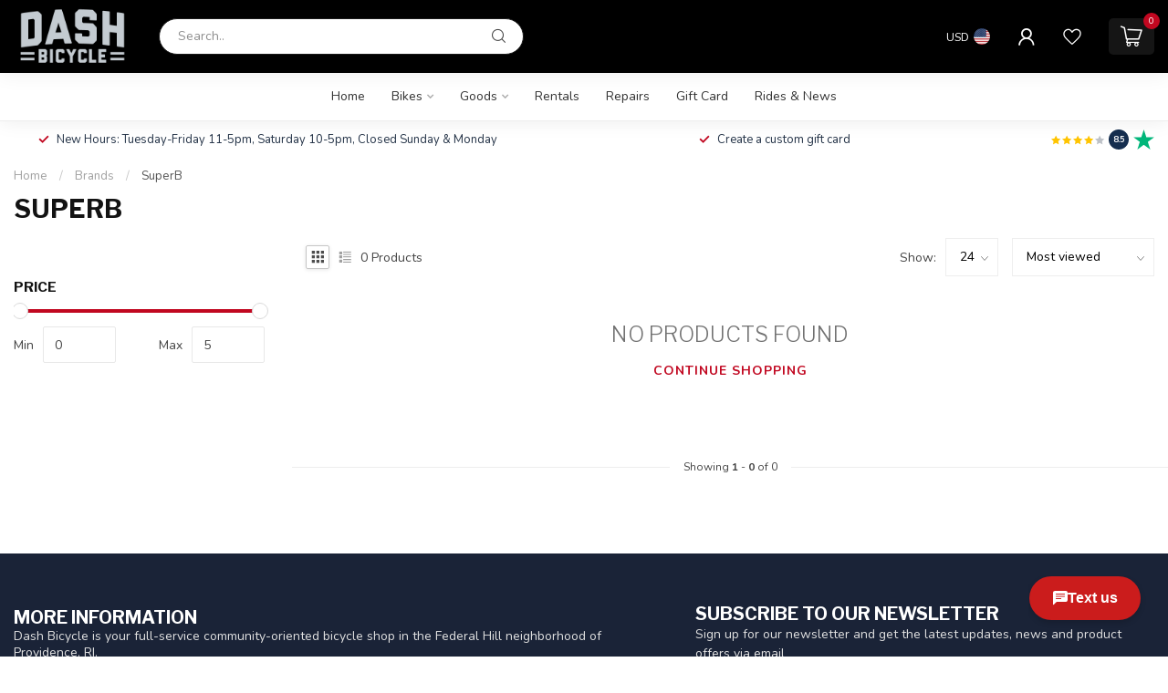

--- FILE ---
content_type: text/css; charset=UTF-8
request_url: https://cdn.shoplightspeed.com/shops/609665/themes/19183/assets/custom.css?20260112150935
body_size: 3110
content:
/* 20260112150412 - v2 */
.gui,
.gui-block-linklist li a {
  color: #4f4f4f;
}

.gui-page-title,
.gui a.gui-bold,
.gui-block-subtitle,
.gui-table thead tr th,
.gui ul.gui-products li .gui-products-title a,
.gui-form label,
.gui-block-title.gui-dark strong,
.gui-block-title.gui-dark strong a,
.gui-content-subtitle {
  color: #000000;
}

.gui-block-inner strong {
  color: #848484;
}

.gui a {
  color: #c10720;
}

.gui-input.gui-focus,
.gui-text.gui-focus,
.gui-select.gui-focus {
  border-color: #c10720;
  box-shadow: 0 0 2px #c10720;
}

.gui-select.gui-focus .gui-handle {
  border-color: #c10720;
}

.gui-block,
.gui-block-title,
.gui-buttons.gui-border,
.gui-block-inner,
.gui-image {
  border-color: #8d8d8d;
}

.gui-block-title {
  color: #333333;
  background-color: #ffffff;
}

.gui-content-title {
  color: #333333;
}

.gui-form .gui-field .gui-description span {
  color: #4f4f4f;
}

.gui-block-inner {
  background-color: #f4f4f4;
}

.gui-block-option {
  border-color: #ededed;
  background-color: #f9f9f9;
}

.gui-block-option-block {
  border-color: #ededed;
}

.gui-block-title strong {
  color: #333333;
}

.gui-line,
.gui-cart-sum .gui-line {
  background-color: #cbcbcb;
}

.gui ul.gui-products li {
  border-color: #dcdcdc;
}

.gui-block-subcontent,
.gui-content-subtitle {
  border-color: #dcdcdc;
}

.gui-faq,
.gui-login,
.gui-password,
.gui-register,
.gui-review,
.gui-sitemap,
.gui-block-linklist li,
.gui-table {
  border-color: #dcdcdc;
}

.gui-block-content .gui-table {
  border-color: #ededed;
}

.gui-table thead tr th {
  border-color: #cbcbcb;
  background-color: #f9f9f9;
}

.gui-table tbody tr td {
  border-color: #ededed;
}

.gui a.gui-button-large,
.gui a.gui-button-small {
  border-color: #8d8d8d;
  color: #ffffff;
  background-color: #c10720;
}

.gui a.gui-button-large.gui-button-action,
.gui a.gui-button-small.gui-button-action {
  border-color: #8d8d8d;
  color: #000000;
  background-color: #ffffff;
}

.gui a.gui-button-large:active,
.gui a.gui-button-small:active {
  background-color: #9a0519;
  border-color: #707070;
}

.gui a.gui-button-large.gui-button-action:active,
.gui a.gui-button-small.gui-button-action:active {
  background-color: #cccccc;
  border-color: #707070;
}

.gui-input,
.gui-text,
.gui-select,
.gui-number {
  border-color: #8d8d8d;
  background-color: #ffffff;
}

.gui-select .gui-handle,
.gui-number .gui-handle {
  border-color: #8d8d8d;
}

.gui-number .gui-handle a {
  background-color: #ffffff;
}

.gui-input input,
.gui-number input,
.gui-text textarea,
.gui-select .gui-value {
  color: #000000;
}

.gui-progressbar {
  background-color: #76c61b;
}

/* custom */
/* Name: Julien Delpech | Date: March 15, 2018 Time: 8:27 PM | Reason: change color of burger menu for mobile version | Ticket: #463869 | Begin. */
.navigation .burger img {
    filter: invert(100%);
}
/* Name: Julien Delpech | Date: March 15, 2018 Time: 8:27 PM | End. */

/* Name: Julien Delpech | Date: March 22, 2018 Time: 10:26 AM | Reason: padding for banners mobile version | Ticket:466073| Begin. */
.col-md-6,
col-sm-6 {
  padding-bottom: 5px;
  padding-top: 5px;
}
.page-content {
  overflow-x: clip !important;
}
#product-section-1 {
  margin-top: 100px;
}

/* Remove Horiztonal Scrollbar display */
* ::-webkit-scrollbar {
  display: none;
}

/* Desktop */ @media screen and (min-width: 992px) {
.repairimg {
  width: 100% !important;}
  #gift-cards-page {
  margin-top: 100px;
  }
  
  /*.container {
    padding: 0px !important; 
  }*/
  
  
  /* Hero Slider */
.hero {
  max-width: 1170px !important;
  margin: auto !important;
  }
  
.site-header {
  max-width: 1170px !important;
  margin: auto !important; 
  }
  
   /* New Rental Page 2025  */
  
  iframe {
      width: 1px;
      min-width: 100%;
      border-width: 0px;
    	height: 1000px;
    }

  
  
  /* Rental Page  */

  .rental-card-div {
    margin: auto;
    display: grid;
    grid-template-columns: repeat(3, 3fr);
    gap: 20px;
    margin-bottom: 50px;
    margin-top: 50px;
  }

  .rental-card {
    display: flex;
    justify-content: center;
    flex-direction: column;
    justify-content: space-between;
    margin: 10px;
    background-color: white;
  }

  .rental-banner {
    background-color: #222222;
    width: 100%;
    color: white;
    padding: 10px;
    text-align: center;
  }

  .rental-button {
    margin: 10px;
    color: white;
    background-color: #13778e;
    border: none;
    font-size: 1.5rem;
    padding: 0.8rem;
    text-align: center;
    text-decoration: none !important;
    cursor: pointer;
  }

  .rental-img {
    width: 100%;
    display: flex;
    margin-left: auto;
    margin-right: auto;
    align-items: center;
  }
  .rental-img img{height:100% !important}
  .trailforks-iframe {
    height: 350px !important; 
  }

  .trailforks {
    display: grid;
    grid-template-columns: repeat(2, 2fr);
    gap: 20px;
    margin-top: 100px;
  }

  .trailforks-card {
    padding: 20px;
  }

  /* Repairs Page */
  
  .repair-body {
    width: 100%;
    margin: auto;
    display: flex;
    flex-direction: column;
  }

  .repairs {
    display: grid;
    grid-template-columns: repeat(4, 4fr);
    justify-items: center;
    gap: 0px;
    justify-content: center;
    text-align: center;
    margin-top: 40px;
    align-items: start;
  }

  .repairpackage {
    display: flex;
    flex-direction: column;
    justify-content: flex-start;
     margin: 0px !important;
    align-items: center;
  }
  
  .repair-p {
    margin-bottom: 0 !important;
  }

  .repairimg {
    width: 200px;
    display: flex;
    transition: 100ms linear;
    margin-bottom: 20px;
  }

  .repairimg:hover {
    opacity: 60%;
    cursor: pointer;
  }
  .repairdescription {
    font-weight: 600;
    overflow: hidden;
    text-overflow: ellipsis;
    display: block;
    margin: 0;
  }
  .product-brand {
    font-size: 14px;
  }

  .repair-description {
    margin-top: 20px;
  }
  .repairtext {
    display: flex;
    width: 60%;
    margin: auto;
  }

  /* Repair Package Page - Desktop */

 .repairpackagetitle {
    display: flex;
    flex-direction: column;
   
  }

  .pleasecall {
    font-style: italic;
    margin-bottom: 20px !important;
  }

  .repairpackagepage {
    display: flex;
    flex-direction: row;
    justify-content: center;
    margin-bottom: 100px;
  }
  
  .repairpackagetext {
    display: flex;
    flex-direction: column;
    margin-left: 50px;
    width: 50%;
    
  }

  .repairprice {
    margin-bottom: 10px;
    font-size: 2rem;
  }

  .repairpackagedetail {
    margin: 0;
  }
  
  /* Repair Table - Desktop */ 
  
  .grid-overflow {
    overflow-x: auto !important;
  }
   .grid-container {
    display: grid;
    grid-template-columns: repeat(5, 1fr);
    grid-template-rows: auto; /* Added auto-sized row for the header */
    gap: 0px;
    width: 90%;
    margin: auto;
    white-space: nowrap;
  }

  .grid-item {
    border-bottom: 1px solid rgb(230, 230, 230);
    padding: 2vw;
    box-sizing: border-box;
    color: #222;
    display: flex;
    flex-direction: column;
    align-items: center;
    justify-content: center;
    text-wrap: wrap;
  }

  .left {
    grid-column: span 2;
  }

  .grid-header {
    position: sticky;
    background-color: #efefef;
    top: 0;
    z-index: 1;
  }
} /* Desktop */

/* Tablet */ @media screen and (min-width: 601px) and (max-width: 991px) {
  
  /* New Rental Page 2025  */
  iframe {
      width: 1px;
      min-width: 100%;
      border-width: 0px;
    	height: 1000px;
    }

  
  /* Rental Page  */

  .rental-card-div {
    display: grid;
    grid-template-columns: repeat(3, 3fr);
    gap: 20px;
    margin-top: 50px;
    margin-bottom: 50px;
  }

  .rental-card {
    display: flex;
    justify-content: center;
    flex-direction: column;
    justify-content: space-between;
    background-color: white;
  }

  .rental-banner {
    background-color: #222222;
    width: 100%;
    color: white;
    padding-top: 10px;
    padding-bottom: 10px;
    text-align: center;
    font-size: 0.8rem;
  }

  .rental-button {
    margin: 10px;
    color: white;
    background-color: #13778e;
    border: none;
    font-size: 1rem;
    padding: 0.8rem;
    text-align: center;
    text-decoration: none !important;
    cursor: pointer;
  }

  .rental-img {
    width: 90%;
    display: flex;
    margin-left: auto;
    margin-right: auto;
    align-items: center;
  }
  
   .trailforks-iframe {
    height: 350px !important; 
  }
  /* Repair Page */
  
  .repair-body {
    width: 100%;
    margin: auto;
    display: flex;
    flex-direction: column;
  }

  .repairs {
    display: grid;
    grid-template-columns: repeat(4, 1fr);
    justify-items: center;
    gap: 10px;
    justify-content: center;
    text-align: center;
    margin-top: 40px;
    align-items: start;
  }

  .repairpackage {
    display: flex;
    flex-direction: column;
    justify-content: flex-start;
    align-items: center;
    margin: 0px !important;
  }

  .repairimg {
    width: 200px;
    display: flex;
    transition: 100ms linear;
    margin-bottom: 20px;
  }
  
   .repair-p {
    margin-bottom: 0 !important;
  }

  .repairimg:hover {
    opacity: 60%;
    cursor: pointer;
  }
  .repairdescription {
    font-weight: 600;
    overflow: hidden;
    text-overflow: ellipsis;
    display: block;
    margin: 0;
  }
  .product-brand {
    font-size: 14px;
  }

  .repair-description {
    margin-top: 20px;
  }
  .repairtext {
    display: flex;
    width: 60%;
    margin: auto;
  }

  /* Repair Package Page - Tablet */

  .repairpackagetitle {
    display: flex;
    flex-direction: column;
  }

  .pleasecall {
    font-style: italic;
    margin: 0;
  }

  .repairpackagepage {
    display: flex;
    flex-direction: row;
  }
  
  .repairpackagetext {
    display: flex;
    flex-direction: column;
    align-items: left;
    margin-left: 50px;
    
  }

  .repairprice {
    margin-bottom: 10px;
    font-size: 2rem;
  }

  .repairpackagedetail {
    margin: 0;
  }
  /* Repair Table - Desktop */ 
   .grid-container {
    display: grid;
    grid-template-columns: repeat(5, 1fr);
    grid-template-rows: auto; /* Added auto-sized row for the header */
    gap: 0px;
    width: 100%;
    margin: auto;
    white-space: nowrap;
  }

  .grid-item {
    border-bottom: 1px solid rgb(230, 230, 230);
    padding: 2vw;
    box-sizing: border-box;
    color: #222;
    display: flex;
    flex-direction: column;
    align-items: center;
    justify-content: center;
    text-wrap: wrap;
  }

  .left {
    grid-column: span 2;
  }

  .grid-header {
    position: sticky;
    background-color: #efefef;
    top: 0;
    z-index: 1;
  }
  

} /* Tablet */

/* Mobile */ @media (max-width: 600px) {
  
/* New Rental Page 2025  */
  iframe {
      width: 1px;
      min-width: 100%;
      border-width: 0px;
    	height: 1000px;
    }
    
  
  
  /* Rental Page  */
  .rental-card-div {
    display: grid;
    grid-template-columns: auto auto auto;
    gap: 25px;
    overflow-x: auto;
    white-space: nowrap;
    width: 100%;
    margin-bottom: 50px;
    margin-top: 50px;
  }

  .rental-card {
    display: flex;
    justify-content: center;
    flex-direction: column;
    justify-content: space-between;
    min-width: 300px;
    background-color: #fff;
    margin-bottom: 20px;
  }

  .rental-banner {
    background-color: #222222;
    width: 100%;
    color: white;
    padding: 10px;
    text-align: center;
    font-size: 1rem;
  }

  .rental-button {
    margin: 10px;
    color: white;
    background-color: #13778e;
    border: none;
    font-size: 1.5rem;
    padding: 0.8rem;
    text-align: center;
    text-decoration: none !important;
    cursor: pointer;
  }

  .rental-img {
    display: flex;
    width: 80%;
    margin-left: auto;
    margin-right: auto;
  }
  .card {
    width: 90% !important;
    margin-left: auto !important;
    margin-right: auto !important;
  }
  
  .trailforks-iframe {
    height: 350px !important; 
  }

  /* Repairs Page - Mobile */
  
  .repair-body {
    margin: auto;
    display: flex;
    flex-direction: column;
  }
  .repairs {
    display: grid;
    grid-template-columns: repeat(4, 1fr);
    gap: 25px;
    overflow-x: auto;
    white-space: nowrap;
    width: 100%;
    margin-left: 20px;
    padding-right: 50px;
    align-items: start;
  }

  .repairpackage {
    min-width: 300px;
    display: flex;
    flex-direction: column;
    justify-content: center;
    align-items: center;
  }

  .repairimg {
    width: 100%;
    display: flex;
    transition: 100ms linear;
    margin-bottom: 20px;
  }
  
   .repair-p {
    margin-bottom: 0 !important;
  }

  .repairimg:hover {
    opacity: 60%;
    cursor: pointer;
  }

  .repairdescription {
    font-weight: 600;
    text-align: center;
    margin: 0px !important;
  }

  .product-brand {
    font-size: 14px;
    text-align: center;
  }

  .new-price {
    text-align: center;
  }

  .repairtext {
    display: flex;
    width: 60%;
    margin: auto;
    text-align: center;
  }

  /* Repair Package Page - Mobile */

  .repairpackagetitle {
    display: flex;
    flex-direction: column;
  }

  .pleasecall {
    font-style: italic;
    margin-bottom: 20px !important;
    text-align: center;
  }

  .repairpackagepage {
    display: flex;
    flex-direction: column;
  }
  
  .repairpackagetext {
    display: flex;
    flex-direction: column;

    
  }

  .repairprice {
    margin-bottom: 10px;
    font-size: 2rem;
    text-align: center;
  }

  .repairpackagedetail {
    margin: 0;
  }
  
  /* Repair Table - Desktop */ 
   .grid-container {
    display: grid;
    grid-template-columns: repeat(5, 1fr);
    grid-template-rows: auto; /* Added auto-sized row for the header */
    gap: 0px;
    width: 100%;
    margin: auto;
    white-space: nowrap;
  }

  .grid-item {
    border-bottom: 1px solid rgb(230, 230, 230);
    padding-top: 20px;
    padding-bottom: 20px;
    box-sizing: border-box;
    color: #222;
    display: flex;
    flex-direction: column;
    align-items: center;
    justify-content: center;
    text-wrap: wrap;
    font-size: 14px;
  }

  .left {
    grid-column: span 2;
  }

  .grid-header {
    position: sticky;
    top: 0px;
    background-color: #EFEFEF;
    z-index: 2;
  }
} /*Mobile*/


.instashow-title h4 {margin-bottom: 20px;}
 #navbar-items .navbar-item:nth-child(3), .footer-links li:nth-child(2) {
  display: none;
}
/* .content div p, .content p img, .content h3, .content h4   {
    width: 100% !important; margin-top: 10px !important;
}
.content table{width: 100% !important; padding:10px !important} */

/* .gui .gui-small {
 margin-bottom: 10px;
} */
/* Name: Julien Delpech | Date: March 22, 2018 Time: 10:26 AM | End. */
#gift-cards-page .giftcard-radio-toolbar label{padding: 12px 22px !important}
.fancy-checkbox+label:before, .fancy-radio+label:before{left:3px !important}
p.gui-align-center.gui-small.breadcrumbs {
    margin-bottom: 13px;
}

/* table*/

.pricing-table {
  display: flex;
  flex-flow: row wrap;
  width: 100%;
  max-width: 1100px;
  margin: 0 auto;
  background: #ffffff;
}

.pricing-table .ptable-item {
  width: 33.33%;
  padding: 0 15px;
  margin-bottom: 30px;
}

@media (max-width: 992px) {
  .pricing-table .ptable-item {
    width: 33.33%;
  }
}

@media (max-width: 768px) {
  .pricing-table .ptable-item {
    width: 50%;
  }
}

@media (max-width: 576px) {
  .pricing-table .ptable-item {
    width: 100%;
  }
}

.pricing-table .ptable-single {
  position: relative;
  width: 100%;
  overflow: hidden;
}

.pricing-table .ptable-header,
.pricing-table .ptable-body,
.pricing-table .ptable-footer {
  position: relative;
  width: 100%;
  text-align: center;
  overflow: hidden;
}

.pricing-table .ptable-status ,
.pricing-table .ptable-title,
.pricing-table .ptable-price,
.pricing-table .ptable-description,
.pricing-table .ptable-action {
  position: relative;
  width: 100%;
  text-align: center;
  padding:10px;
}
.ptable-description{text-align:left !important}
.pricing-table .ptable-single {
  background: #f6f8fa;
}

.pricing-table .ptable-single:hover {
  box-shadow: 0 0 2px #999999;
}
.ptable-description h2 {
    text-transform: capitalize;
    margin-bottom: 10px;
}
.pricing-table .ptable-header {
  padding: 30px 0 45px 0;
  width: auto;
  background: #000;
}

/* .pricing-table .ptable-header::before,
.pricing-table .ptable-header::after {
  content: "";
  position: absolute;
  bottom: 0;
  width: 0;
  height: 0;
  border-bottom: 100px solid #f6f8fa;
} */

.pricing-table .ptable-header::before {
  right: 50%;
  border-right: 250px solid transparent;
}

.pricing-table .ptable-header::after {
  left: 50%;
  border-left: 250px solid transparent;
}

.pricing-table .ptable-item.featured-item .ptable-header {
  background: #000;
}

.pricing-table .ptable-status {
  margin-top: -30px;
}

.pricing-table .ptable-status span {
  position: relative;
  display: inline-block;
  width: 50px;
  height: 30px;
  padding: 5px 0;
  text-align: center;
  color: #FF6F61;
  font-size: 14px;
  font-weight: 300;
  letter-spacing: 1px;
  background: #000;
}

 .pricing-table .ptable-status span::before,
.pricing-table .ptable-status span::after {
  content: "";
  position: absolute;
  bottom: 0;
  width: 0;
  height: 0;
  border-bottom: 10px solid #FF6F61;
} 

.pricing-table .ptable-status span::before {
  right: 50%;
  border-right: 25px solid transparent;
}

.pricing-table .ptable-status span::after {
  left: 50%;
  border-left: 25px solid transparent;
}

.pricing-table .ptable-title h2 {
  color: #ffffff;
  font-size: 16px;
  font-weight: 300;
  letter-spacing: 2px;
}

.pricing-table .ptable-price h2 {
  margin: 0;
  color: #ffffff;
  font-size: 45px;
  font-weight: 700;
  margin-left: 15px;
}

.pricing-table .ptable-price h2 small {
  position: absolute;
  font-size: 18px;
  font-weight: 300;
  margin-top: 16px;
  margin-left: -15px;
}

.pricing-table .ptable-price h2 span {
  margin-left: 3px;
  font-size: 16px;
  font-weight: 300;
}

.pricing-table .ptable-body {
  padding: 20px 0;
}

.pricing-table .ptable-description ul {
  margin: 0;
  padding: 0;
  list-style: none;
  text-align:left;
}

.pricing-table .ptable-description ul li {
  color: #000;
  font-size: 14px;
  font-weight: 300;
  letter-spacing: 1px;
  padding: 7px;
  border-bottom: 1px solid #dedede;
}
.ptable-description p {
    margin-top: 10px;
}
.pricing-table.bottom
 {
    display: block;
}
.pricing-table .ptable-footer {
  padding-bottom: 30px;
}
.pricing-table .ptable-action a {
  display: inline-block;
  padding: 10px 20px;
  color: #FF6F61;
  font-size: 14px;
  font-weight: 500;
  letter-spacing: 2px;
  text-decoration: none;
  background: #000;
}

.pricing-table .ptable-action a:hover {
  color: #000;
  background: #FF6F61;
}

.pricing-table .ptable-item.featured-item .ptable-action a {
  color: #000;
  background: #FF6F61;
}

.pricing-table .ptable-item.featured-item .ptable-action a:hover {
  color: #FF6F61;
  background: #000;
}
.ptable-items .ptable-single{padding:15px}
.ptable-item .ptable-single{min-height:460px}
.repair-body img{max-width:100%; height:auto;}
.ptable-items {
    padding: 15px;
}


--- FILE ---
content_type: text/javascript;charset=utf-8
request_url: https://www.dashbicycle.com/services/stats/pageview.js
body_size: -413
content:
// SEOshop 17-01-2026 15:43:55